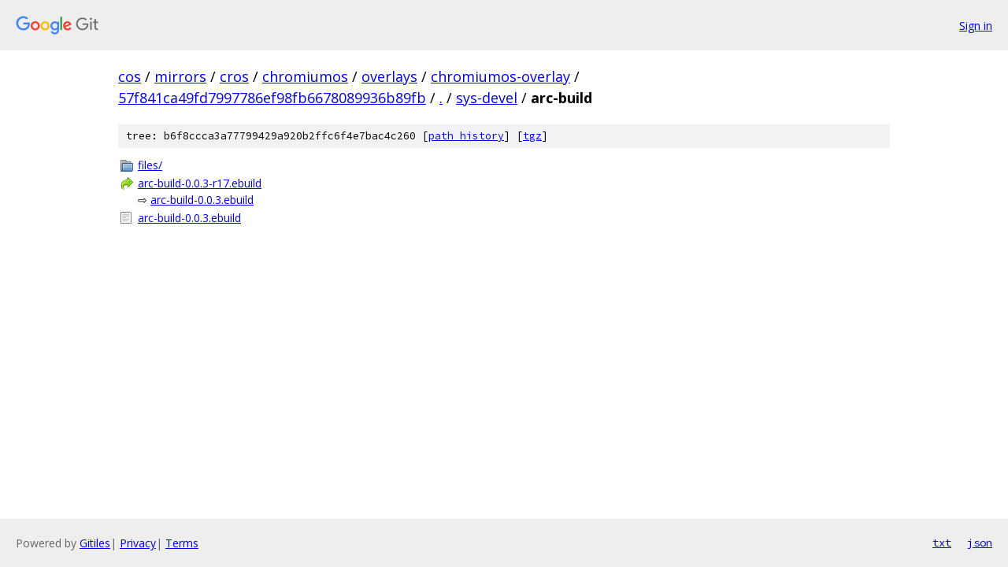

--- FILE ---
content_type: text/html; charset=utf-8
request_url: https://cos.googlesource.com/mirrors/cros/chromiumos/overlays/chromiumos-overlay/+/57f841ca49fd7997786ef98fb6678089936b89fb/sys-devel/arc-build/
body_size: 827
content:
<!DOCTYPE html><html lang="en"><head><meta charset="utf-8"><meta name="viewport" content="width=device-width, initial-scale=1"><title>sys-devel/arc-build - mirrors/cros/chromiumos/overlays/chromiumos-overlay - Git at Google</title><link rel="stylesheet" type="text/css" href="/+static/base.css"><!-- default customHeadTagPart --></head><body class="Site"><header class="Site-header"><div class="Header"><a class="Header-image" href="/"><img src="//www.gstatic.com/images/branding/lockups/2x/lockup_git_color_108x24dp.png" width="108" height="24" alt="Google Git"></a><div class="Header-menu"> <a class="Header-menuItem" href="https://accounts.google.com/AccountChooser?faa=1&amp;continue=https://cos.googlesource.com/login/mirrors/cros/chromiumos/overlays/chromiumos-overlay/%2B/57f841ca49fd7997786ef98fb6678089936b89fb/sys-devel/arc-build">Sign in</a> </div></div></header><div class="Site-content"><div class="Container "><div class="Breadcrumbs"><a class="Breadcrumbs-crumb" href="/?format=HTML">cos</a> / <a class="Breadcrumbs-crumb" href="/mirrors/">mirrors</a> / <a class="Breadcrumbs-crumb" href="/mirrors/cros/">cros</a> / <a class="Breadcrumbs-crumb" href="/mirrors/cros/chromiumos/">chromiumos</a> / <a class="Breadcrumbs-crumb" href="/mirrors/cros/chromiumos/overlays/">overlays</a> / <a class="Breadcrumbs-crumb" href="/mirrors/cros/chromiumos/overlays/chromiumos-overlay/">chromiumos-overlay</a> / <a class="Breadcrumbs-crumb" href="/mirrors/cros/chromiumos/overlays/chromiumos-overlay/+/57f841ca49fd7997786ef98fb6678089936b89fb">57f841ca49fd7997786ef98fb6678089936b89fb</a> / <a class="Breadcrumbs-crumb" href="/mirrors/cros/chromiumos/overlays/chromiumos-overlay/+/57f841ca49fd7997786ef98fb6678089936b89fb/">.</a> / <a class="Breadcrumbs-crumb" href="/mirrors/cros/chromiumos/overlays/chromiumos-overlay/+/57f841ca49fd7997786ef98fb6678089936b89fb/sys-devel">sys-devel</a> / <span class="Breadcrumbs-crumb">arc-build</span></div><div class="TreeDetail"><div class="u-sha1 u-monospace TreeDetail-sha1">tree: b6f8ccca3a77799429a920b2ffc6f4e7bac4c260 [<a href="/mirrors/cros/chromiumos/overlays/chromiumos-overlay/+log/57f841ca49fd7997786ef98fb6678089936b89fb/sys-devel/arc-build">path history</a>] <span>[<a href="/mirrors/cros/chromiumos/overlays/chromiumos-overlay/+archive/57f841ca49fd7997786ef98fb6678089936b89fb/sys-devel/arc-build.tar.gz">tgz</a>]</span></div><ol class="FileList"><li class="FileList-item FileList-item--gitTree" title="Tree - files/"><a class="FileList-itemLink" href="/mirrors/cros/chromiumos/overlays/chromiumos-overlay/+/57f841ca49fd7997786ef98fb6678089936b89fb/sys-devel/arc-build/files/">files/</a></li><li class="FileList-item FileList-item--symlink" title="Symlink - arc-build-0.0.3-r17.ebuild"><a class="FileList-itemLink" href="/mirrors/cros/chromiumos/overlays/chromiumos-overlay/+/57f841ca49fd7997786ef98fb6678089936b89fb/sys-devel/arc-build/arc-build-0.0.3-r17.ebuild">arc-build-0.0.3-r17.ebuild</a> &#x21e8; <a href="/mirrors/cros/chromiumos/overlays/chromiumos-overlay/+/57f841ca49fd7997786ef98fb6678089936b89fb/sys-devel/arc-build/arc-build-0.0.3.ebuild">arc-build-0.0.3.ebuild</a></li><li class="FileList-item FileList-item--regularFile" title="Regular file - arc-build-0.0.3.ebuild"><a class="FileList-itemLink" href="/mirrors/cros/chromiumos/overlays/chromiumos-overlay/+/57f841ca49fd7997786ef98fb6678089936b89fb/sys-devel/arc-build/arc-build-0.0.3.ebuild">arc-build-0.0.3.ebuild</a></li></ol></div></div> <!-- Container --></div> <!-- Site-content --><footer class="Site-footer"><div class="Footer"><span class="Footer-poweredBy">Powered by <a href="https://gerrit.googlesource.com/gitiles/">Gitiles</a>| <a href="https://policies.google.com/privacy">Privacy</a>| <a href="https://policies.google.com/terms">Terms</a></span><span class="Footer-formats"><a class="u-monospace Footer-formatsItem" href="?format=TEXT">txt</a> <a class="u-monospace Footer-formatsItem" href="?format=JSON">json</a></span></div></footer></body></html>